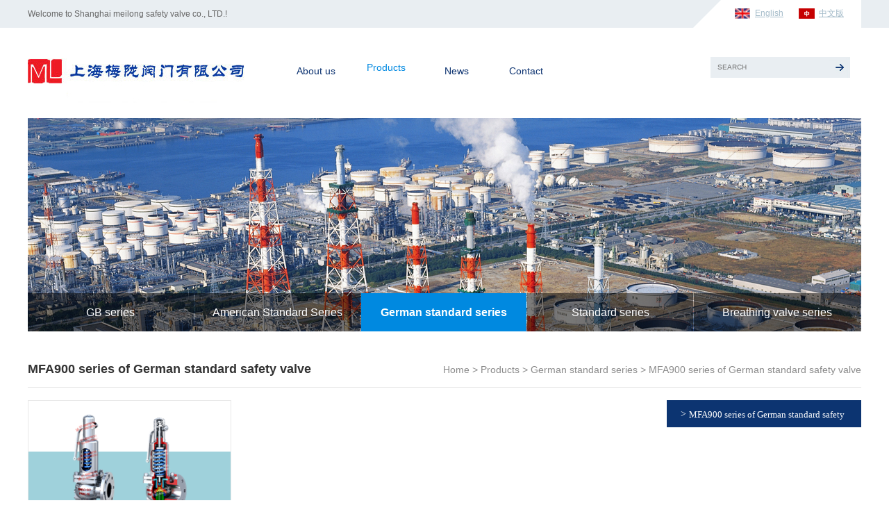

--- FILE ---
content_type: text/html; charset=utf-8
request_url: http://shml-valve.com/en/products.aspx?cid=256
body_size: 3904
content:



<!DOCTYPE html>
<html lang="zh-cn">
<head>
<meta charset="utf-8"/>
<meta name="renderer" content="webkit">
<meta http-equiv="X-UA-Compatible" content="IE=edge,chrome=1">
<meta name="viewport" content="width=device-width, initial-scale=1.0, minimum-scale=1.0, maximum-scale=1.0, user-scalable=no">
<meta name="apple-mobile-web-app-capable" content="yes">
<meta name="apple-mobile-web-app-status-bar-style" content="white">
<title>MFA900 series of German standard safety valve_Shanghai meilong safety valve co., LTD.</title>
<meta name="keywords" content="Shanghai meilong safety valve co., LTD." />
<meta name="Description" content="Shanghai meilong safety valve co., LTD." />
<link  rel="stylesheet" href="/bootstrap-3.3.5-dist/css/bootstrap.min.css"/>
<link rel="stylesheet" href="/css/public.css">
<link rel="stylesheet" href="/css/animate.min.css" />
<script type="text/javascript" src="/js/jquery.js"></script>
<script type="text/javascript" src="/bootstrap-3.3.5-dist/js/bootstrap.min.js" ></script>
<script type="text/javascript" src="/js/public.js"></script>
<script type="text/javascript">

	$(document).bind("contextmenu", function () { return false; });
	$(document).bind("selectstart", function () { return false; });
	$(document).keydown(function () { return key(arguments[0]) });
	//按键时提示警告
	function key(e) {
		var keynum;
		if (window.event) {
			keynum = e.keyCode; // IE
		} else if (e.which) {
			keynum = e.which; // Netscape/Firefox/Opera
		}
	}
 </script>
</head>
<body>
<div class="browser">温馨提示：由于您的浏览器版本过低，导致该网页无法正常显示，请下载更新IE9以上版本! </div>

<header>
	<div class="headTop">
		<div class="container">
			<span>Welcome to Shanghai meilong safety valve co., LTD.!</span>
			<section>
				<a href="/en/">English</a>
				<a href="/">中文版</a>
			</section>
		</div>
	</div>
	<div class="container pubNav">
		<section class="showNav"><i></i><i></i><i></i><span></span></section>
		<script>
			$(function () {
				$('.showNav').click(function () {
					if ($('.pubNav ul').css("height") == "0px") {
						$('.pubNav').css({ "padding-bottom": "20px" });
						$('.pubNav ul').css({ "height": "auto" });
						$('.pubNav form').css({ "height": "auto" });
					} else {
						$('.pubNav').css({ "padding-bottom": "0px" });
						$('.pubNav ul').css({ "height": "0px" });
						$('.pubNav form').css({ "height": "0px" });

					}
				});
			});
		</script>
		<h1><a href="index.aspx">Shanghai meilong safety valve co., LTD.</a></h1>
		<ul>
			<li >
				<a href="about.aspx">About us</a>
			</li>
			<li class="on">
				<a href="products.aspx?cid=174">Products</a>
				<div>
				
							
					<dl>
						<dt><a href="products.aspx?cid=174">GB series</a></dt>
						
							<dd><a href="products.aspx?cid=208">Method of compiling</a></dd>
						
							<dd><a href="products.aspx?cid=209">Parameter brief introduction</a></dd>
						
							<dd><a href="products.aspx?cid=210">Spring loaded low lift male thread safety valve</a></dd>
						
							<dd><a href="products.aspx?cid=211">Spring low lift male thread safety valve with spanner</a></dd>
						
							<dd><a href="products.aspx?cid=212">Spring full lift male thread safety valve with spanner</a></dd>
						
							<dd><a href="products.aspx?cid=174">More&gt;&gt;</a></dd>
						
					</dl>
							
					<dl>
						<dt><a href="products.aspx?cid=173">American Standard Series</a></dt>
						
							<dd><a href="products.aspx?cid=255">Gode System</a></dd>
						
							<dd><a href="products.aspx?cid=191">Flange Pressure (Class) Code</a></dd>
						
							<dd><a href="products.aspx?cid=192">MF Series Safety VaIve Materials</a></dd>
						
							<dd><a href="products.aspx?cid=193">MF Series Safety Valve Standard Parameter</a></dd>
						
							<dd><a href="products.aspx?cid=194">MFXY. MFBPXYL Series Screw. Loose knot Type Flanged Pressure Relief Valve</a></dd>
						
							<dd><a href="products.aspx?cid=173">More&gt;&gt;</a></dd>
						
					</dl>
							
					<dl>
						<dt><a href="products.aspx?cid=190">German standard series</a></dt>
						
							<dd><a href="products.aspx?cid=256">MFA900 series of German standard safety valve</a></dd>
						
					</dl>
							
					<dl>
						<dt><a href="products.aspx?cid=189">Standard series</a></dt>
						
					</dl>
							
					<dl>
						<dt><a href="products.aspx?cid=172">Breathing valve series</a></dt>
						
					</dl>
					
				</div>
			</li>
			<li >
				<a href="news.aspx">News</a>
			</li>
			<li >
				<a href="contact.aspx">Contact</a>
			</li>
			<li>
				<section>
					<a href="/en" class="col-xs-6">English</a>
					<a href="/" class="col-xs-6">中文版</a>
				</section>
			</li>
		</ul>
		<form action="search.aspx" method="get">
			<div>
				<input placeholder="SEARCH" id="keys" name="keys" type="text"/><button type="submit" onclick="return searkey('#keys')"></button>
			</div>
		</form>
	</div>
</header>

<div class="container pubBanner">
	<img src="images/pro-banner.jpg"/>
</div>
<div class="container pubColumn proType">
	<ul>
		
		<li><a href="products.aspx?cid=174" >GB series</a></li>
		
		<li><a href="products.aspx?cid=173" >American Standard Series</a></li>
		
		<li><a href="products.aspx?cid=190"  class="on">German standard series</a></li>
		
		<li><a href="products.aspx?cid=189" >Standard series</a></li>
		
		<li><a href="products.aspx?cid=172" >Breathing valve series</a></li>
		
	</ul>
</div>
<div class="container pubBread">
	<section>
		<a href="index.aspx">Home</a> &gt; <a href="products.aspx">Products</a> &gt; <a href="products.aspx?cid=190">German standard series</a> &gt; <a href="products.aspx?cid=256">MFA900 series of German standard safety valve</a>
	</section>
	<h3>MFA900 series of German standard safety valve</h3>
</div>

<div class="container pubList">
	<div class="right">
		<ul>
		
			<li class="on">&gt; <a href="products.aspx?cid=256">MFA900 series of German standard safety valve&nbsp;</a></li>
			</ul>
		<script>			;
			var onTitle = $(".pubBread h3").html();
			for (var i = 0; i < $('.pubList .right ul li').length; i++) {
				if ($('.pubList .right ul li').eq(i).find("a").html() == onTitle) {
					$('.pubList .right ul li').eq(i).addClass("on");
				}
			}
			if ($(".pubList .right ul li").length == 0) {
				$(".pubList .right").hide();
				setTimeout(function () {
					$(".pubList .left").css("width", "100%");
				}, 200);
			}
		</script>
	</div>
	<div class="left">
		<ul>
			
			<li class="col-md-4 col-xs-6">
				<a href="proDetail.aspx?id=173"><img src="/upload/20170111/small_201701111015550625.png"/><span>MFA900 Series spring safety valve</span></a>
			</li>
			
		</ul>
		<script>
			$(function () {
				$(window).load(function () {
					setTimeout(function () {
						var imgWidth = $('.pubList .left li img').width() * 0.64583;
						$('.pubList .left li img').height(imgWidth);
					}, 500);
				});
			});
			$(window).resize(function () {
				setTimeout(function () {
					var imgWidth = $('.pubList .left li img').width() * 0.64583;
					$('.pubList .left li img').height(imgWidth);
				}, 500);
			}); 
		</script>
        <div id="PageContent"><span>1 Records </span></div>
	</div>
</div>



<footer class="container">
	<h3><img src="images/logo-en.jpg"/></h3>
	<div>
		<dl class="col-md-2">
			<dt><i class="glyphicon glyphicon-circle-arrow-down"></i><a href="about.aspx" class="color">About us</a></dt>
			<dd><a href="honor.aspx" class="color">Honor</a></dd>
			<dd><a href="about.aspx?id=259" class="color">Company culture</a></dd>
			<dd><a href="about.aspx?id=260" class="color">Company video</a></dd>
		</dl>
		<dl class="col-md-2">
			<dt><i class="glyphicon glyphicon-circle-arrow-down"></i><a href="products.aspx?cid=174" class="color">Products</a></dt>
						
			<dd><a href="products.aspx?cid=174" class="color">GB series</a></dd>
						
			<dd><a href="products.aspx?cid=173" class="color">American Standard Series</a></dd>
						
			<dd><a href="products.aspx?cid=190" class="color">German standard series</a></dd>
						
			<dd><a href="products.aspx?cid=189" class="color">Standard series</a></dd>
						
			<dd><a href="products.aspx?cid=172" class="color">Breathing valve series</a></dd>
			
		</dl>
		<dl class="col-md-2">
			<dt><i class="glyphicon glyphicon-circle-arrow-down"></i><a href="news.aspx" class="color">News</a></dt>
		</dl>
		<!--
<dl class="col-md-2">
			<dt><i class="glyphicon glyphicon-circle-arrow-down"></i><a href="network.aspx" class="color">Network</a></dt>
			<dd><a href="network.aspx" class="color">International</a></dd>
		</dl>
-->
		<dl class="col-md-4">
			<dt><i class="glyphicon glyphicon-circle-arrow-down"></i><a href="contact.aspx" class="color">Contact</a></dt>
			<span>
				Address:Building 20, No. 6133, Huyi Road, Jiading District, Shanghai<br/>
				Sales: +86-021-69990799 <br/>
              &nbsp;&nbsp;&nbsp;&nbsp;&nbsp;&nbsp;&nbsp;&nbsp;&nbsp;&nbsp;&nbsp;+86-021-39563101<br/>
				Mobile: +86-13661507995<br/>
				&nbsp;&nbsp;&nbsp;&nbsp;&nbsp;&nbsp;&nbsp;&nbsp;&nbsp;&nbsp;&nbsp;&nbsp;&nbsp;+86-13661500292<br/>
                			&nbsp;&nbsp;&nbsp;&nbsp;&nbsp;&nbsp;&nbsp;&nbsp;&nbsp;&nbsp;&nbsp;&nbsp;&nbsp;+86-13661500292<br/>
				Technical service: +86-021-69990599<br/>
				Fax: +86-021-39563125<br/>
				Website: <a href="http://www.shml-valve.com" target="_blank" class="color">www.shml-valve.com</a><br/>
				E-mail: <a href="mailto:mlfm@shml-valve.com" target="_blank" class="color">mlfm@shml-valve.com</a>
			</span>
		</dl>
		<script>
			$("footer div dl dt i").click(function () {
				if ($(this).attr("class") == "glyphicon glyphicon-circle-arrow-down") {
					$(this).removeClass("glyphicon-circle-arrow-down");
					$(this).addClass("glyphicon-circle-arrow-up");
					$(this).parent().parent().find("dd").slideDown();
					$(this).parent().parent().find("span").slideDown();
				} else {
					$(this).removeClass("glyphicon-circle-arrow-up");
					$(this).addClass("glyphicon-circle-arrow-down");
					$(this).parent().parent().find("dd").slideUp();
					$(this).parent().parent().find("span").slideUp();
				}
				$(this).parent().parent().siblings().find("dt i").removeClass("glyphicon-circle-arrow-up").addClass("glyphicon-circle-arrow-down");
				$(this).parent().parent().siblings().find("dd").slideUp();
				$(this).parent().parent().siblings().find("span").slideUp();
			});

			$(window).resize(function () {
				if ($('footer').width() > 768) {
					$("footer div dl dd").show();
					$("footer div dl span").show();
				} else {
					$("footer div dl dd").hide();
					$("footer div dl span").hide();
				}
			}); 
		</script>
	</div>
	<div>Copyright &nbsp; 2017 Shanghai meilong safety valve co., LTD.! All Rights Reserved. <script type="text/javascript">	                                                                                                                                                    	var cnzz_protocol = (("https:" == document.location.protocol) ? " https://" : " http://"); document.write(unescape("%3Cspan id='cnzz_stat_icon_1261183511'%3E%3C/span%3E%3Cscript src='" + cnzz_protocol + "s4.cnzz.com/stat.php%3Fid%3D1261183511%26show%3Dpic' type='text/javascript'%3E%3C/script%3E"));</script>
		<a href="http://www.lianke.cn" target="_blank" class="right color">Technical support: Lianke.cn</a>
	</div>
</footer>
<script type="text/javascript" src="/js/ClickRule_website.js" ></script>
</body>
</html>


--- FILE ---
content_type: text/html; charset=utf-8
request_url: http://shml-valve.com/tools/web_ajax.ashx
body_size: 130
content:
{"msg":1}

--- FILE ---
content_type: text/css
request_url: http://shml-valve.com/css/public.css
body_size: 8247
content:
/* CSS Document */
html,body{
	background-color: #FFF;
	margin: 0px;
	padding: 0px;
	color: #000;
	-webkit-tap-highlight-color:rgba(0,0,0,0);
	height:100%;
	text-align:center;
	font-family:"微软雅黑","微软雅黑",Arial,Helvetica,sans-serif;
	font-size:14px;
	-webkit-tap-highlight-color:rgba(0,0,0,0);
}
::selection {
	color:#fff;
	background-color:#369;
}
::-moz-selection {
	color:#fff;
	background-color:#369;
}
*{ margin:0px; padding:0px;}
ul,li{
	list-style: none;
	padding: 0px;
	margin: 0px;
}
form,ul,li,table,td,p,span,h1,h2,h3,h4,h5,img,dl,dt,dd{
	margin:0px;
	padding:0px;
}
img{ border:none;}
a{
	text-decoration:none;
	outline:none;
}
a:focus,a:active { 
	outline: none; 
} 
a:link,a:visited {
	color: #000;
	text-decoration: none;
}
a:hover,a:active {
	text-decoration: none;
	color: #000;
}
.left{float:left;}
.right{float:right;}
@media (min-width: 1200px) {
	.container {
		width: 1200px;
	}
}

.browser{
	display:none;
	position:fixed;
	top:0px;
	left:0px;
	background:#FFF;
	width:100%;
	height:1000px;
	text-align:center;
	z-index:1000;
	padding-top:100px;
	font-size:20px;
	font-family:'寰蒋闆呴粦';
}

/*=============== public top start==================*/

header .headTop{
	background:#e9eef2;
	height:40px;
	line-height:38px;
}
header .headTop .container{
	text-align:left;
	padding:0px;
	position:relative;
}
header .headTop span{
	color:#666;
	font-size:12px;
}
header .headTop section{
	background:#FFF;
	padding-right:25px;
	padding-left:20px;
	position:absolute;
	height:40px;
	top:0px;
	right:0px;
	font-size:12px;
	z-index:3;
}
header .headTop section::before{
	content:"";
	position:absolute;
	top:0px;
	left:-60px;
	border-style:solid;
	border-color:transparent #FFF #FFF transparent;
	border-width:30px;
	width:0px;
	height:0px;
}
header .headTop section a{
	display:block;
	padding-left:29px;
	color:#a4bbc9;
	text-decoration:underline;
	background-position:left center;
	background-repeat:no-repeat;
	float:left;
}
header .headTop section a:nth-child(1){
	padding-right:22px;
}
header .headTop section a:first-child{
	background-image:url(../images/en-logo.jpg);
}
header .headTop section a:last-child{
	background-image:url(../images/cn-logo.jpg);
}
header .headTop section a:hover{
	color:#0a346e;
	text-decoration:none;
}
header .pubNav{
	padding:0px;
	height:90px;
	position:relative;
	z-index:10;
}
header .pubNav .showNav{
	display:none;
	position:absolute;
	bottom:-20px;
	width:40px;
	height:40px;
	left:calc(50% - 20px);
	cursor:pointer;
}
header .pubNav .showNav span{
	width:40px;
	height:40px;
	background:#FFF;
	display:block;
	transform:rotate(45deg);
	z-index:1;
}
header .pubNav .showNav i{
	width:12px;
	height:2px;
	background:#036;
	display:block;
	position:absolute;
	left:14px;
	z-index:2;
}
header .pubNav .showNav i:nth-child(1){
	top:18px;
}
header .pubNav .showNav i:nth-child(2){
	top:23px;
}
header .pubNav .showNav i:nth-child(3){
	top:28px;
}
header .pubNav h1{
	float:left;
	height:115px;
	width:365px;
	overflow:hidden;
	text-indent:-9999px;
	background:url(../images/logo.jpg) no-repeat left 44px;
}
header .pubNav h1 a{
	height:115px;
	display:block;
}
header .pubNav ul{
	float:left;
	width:calc(100% - 595px);
	padding-top:30px;
	overflow:inherit;
}


header .pubNav ul li:last-child{
	display:none;
}
header .pubNav ul li section{
	background:#FFF;
	padding-right:25px;
	padding-left:20px;
	height:40px;
	font-size:12px;
}
header .pubNav ul li section a{
	display:block;
	padding-left:29px;
	color:#a4bbc9;
	text-decoration:underline;
	background-position:left center;
	background-repeat:no-repeat;
	text-indent:0px;
}
header .pubNav ul li section a:first-child{
	background-image:url(../images/en-logo.jpg);
}
header .pubNav ul li section a:last-child{
	background-image:url(../images/cn-logo.jpg);
}
header .pubNav ul li section a:hover{
	background-repeat:no-repeat;
	color:#0a346e;
	text-decoration:none;
	background-position:left center;
}
header .pubNav ul li:hover section a{
	background-repeat:no-repeat;
	background-position:left center;
}


header .pubNav ul li{
	float:left;
	width:16.6666666666%;
	display:block;
	height:100px;
}
header .pubNav ul li a{
	height:60px;
	line-height:65px;
	overflow:hidden;
	display:block;
	color:#0d3371;
	transition:all 0.3s;
}
header .pubNav ul li:hover a,header .pubNav ul li.on a,header .pubNav ul:hover li.on:hover a{
	line-height:55px;
	color:#0089e1;
	/*background:#e9eef2;*/
}
header .pubNav ul li:nth-child(2):hover a,header .pubNav ul li.on:nth-child(2):hover a{
	background-color:#e9eef2;
}
header .pubNav ul:hover li.on:hover dl dt a,header .pubNav ul:hover li.on:hover dl dd a{
	color:#0c346f;
	line-height:30px;
}
header .pubNav ul:hover li.on:hover dl dt a:hover,header .pubNav ul:hover li.on:hover dl dd a:hover{
	color:#0089e1;
	line-height:30px;
}
header .pubNav ul:hover li.on a{
	line-height:65px;
	color:#0d3371;
	background:none;
}
header .pubNav ul li div{
	height:0px;
	position:absolute;
	top:105px;
	left:0px;
	width:100%;
	background-color:#e9eef2;
	overflow:hidden;
	transition:all 0.2s;
	padding:0px 20px 0px 20px;
}
header .pubNav ul li dl{
	width:20%;
	padding:0px 11px;
	float:left;
	text-align:left;
	font-size:12px;
}
header .pubNav ul li dl dt{
	border-bottom:2px solid #dbdbdb;
	margin-bottom:10px;
	font-weight:normal;
	text-indent:3px;
}
header .pubNav ul li:hover dl dd{
	text-indent:8px;
}
header .pubNav ul li dl a,header .pubNav ul li:hover dl a,header .pubNav ul li.on dt a,header .pubNav ul li.on dt a:hover,header .pubNav ul li.on dd a,header .pubNav ul li.on dd a:hover{
	height:30px;
	line-height:30px;
	color:#0c346f;
}
header .pubNav ul li:hover dl a:hover{
	color:#0189e1;
}
header .pubNav ul li:hover div{
	height:275px;
	padding:25px 20px 0px 20px;
}
header .pubNav form{
	float:left;
	width:230px;
	padding:42px 16px 0px 13px;
	overflow:inherit;
}
header .pubNav form div{
	background:#e9eef2;
	height:30px;
}
header .pubNav form div input{
	background:none;
	border:0px;
	height:30px;
	line-height:30px;
	color:#a5bcca;
	font-size:10px;
	width:calc(100% - 30px);
	text-indent:10px;
}
header .pubNav form div button{
	background-image:url(../images/search-logo.jpg);
	border:0px;
	height:30px;
	width:30px;
	vertical-align:top;
}

@media (max-width: 1200px) {

	header .pubNav h1{
		width:300px;
	}
	header .pubNav ul{
		width:calc(100% - 530px);
	}
}
@media (max-width: 992px) {

	header .headTop .container{
		padding:0px 10px;
	}
	header .pubNav ul li:last-child{
		display:block;
	}
	header .pubNav{
		height:auto;
	}
	header .pubNav .showNav{
		display:block;
	}
	header .pubNav h1{
		background-position:30px center;
		width:100%;
		height:80px;
		background-size: auto 30px;
	}
	header .pubNav ul{
		float:none;
		clear:both;
		width:100%;
		padding:0px 30px;
		height:0px;
		overflow:hidden;
	}
	header .pubNav ul li{
		width:100%;
		float:none;
		height:auto;
		text-align:left;
	}
	header .pubNav ul li a{
		height:38px;
		line-height:38px;
		text-indent:15px;
	}
	header .pubNav ul li:hover a, header .pubNav ul li.on a, header .pubNav ul:hover li.on:hover a{
		line-height:38px;
		background:none;
	}
	header .pubNav ul:hover li.on a{
		line-height:38px;
	}
	header .pubNav ul li div{
		position:static;
		padding:0px 20px;
	}
	header .pubNav ul li:hover div{
		height:auto;
		padding:10px 20px;
	}
	header .pubNav ul li div dl{
		float:none;
		width:100%;
		padding:0px;
	}
	header .pubNav ul li div dt{
		border-bottom:0px;
		margin:0px;
	}
	header .pubNav ul li div dt a{
		line-height:35px;
	}
	header .pubNav ul li div dd{
		display:none;
	}
	header .pubNav form{
		width:calc(100% - 60px);
		padding:0px;
		clear:both;
		z-index:10;
		position:relative;
		overflow:hidden;
		height:0px;
		margin:0px 0px 0px 30px;
	}
}
@media (max-width: 992px) {
	header .headTop section{
		display:none;
	}
}
footer{
	padding:0px;
	text-align:left;
	font-size:12px;
}
footer h3{
	text-align:left;
	padding:57px 0px 48px 8px;
}
footer div{
	text-align:left;
	clear:both;
}
footer div dl{
	padding-left:0px;
	z-index:3;
}
footer div dl dt{
	border-bottom:2px solid #e8eef1;
	line-height:56px;
	margin-bottom:17px;
	font-size:14px;
}
footer div dl dt .glyphicon{
	display:none;
	float:right;
	width:40px;
	height:40px;
	line-height:40px;
	text-align:center;
	font-size:18px;
	color:#0C3471;
	cursor:pointer;
	background:#E8EEF1;
	text-indent:0px;
	vertical-align:top;
	margin-top:-1px;
}
footer div dl dt .glyphicon:hover{
	color:#008ABC;
}
footer div a.color,footer div dl span{
	color:#0c3471;
	font-weight:normal;
}
footer div a.color:hover{
	color:#0089e0;
}
footer div dl dd{
	/*height:23px;*/
	line-height:23px;
}
footer div dl dd a.color{
	color:#0c3471;
}
footer div:last-child{
	padding:50px 15px 0px 15px;
	line-height:40px;
	position:relative;
	z-index:3;
}

@media (max-width: 992px) {
	footer h3{
		padding:20px 0px;
	}
	footer div:last-child a{
		float:none;
	}
	footer div dl.col-md-2{
		border:1px solid #E8EEF1;
		background:#E8EEF1;
		padding:0px;
		margin-bottom:5px;
	}
	footer div dl dt{
		background:#FFF;
		height:40px;
		line-height:40px;
		margin:0px;
		border:0px;
		text-indent:10px;
	}
	footer div dl dd,footer div dl span{
		display:none;
	}
	footer div dl dt .glyphicon{
		display:block;
	}
	footer div dl dd{
		text-indent:15px;
	}
	footer div dl dd:nth-child(2){
		padding-top:15px;
	}
	footer div dl dd:last-child{
		padding-bottom:20px;
	}
	footer div dl span{
		padding:15px;
	}
	footer div:last-child{
		padding:10px 15px ;
		line-height:30px;
	}
}
/*=============== public top end==================*/
/* float top start */
.floatTop{
	position:fixed;
	width:100%;
	height:100%;
	top:0px;
	left:0px;
	background:#000;
	opacity:0;
	z-index:2;
	display: none;
}
/* float top end */
/* ====== home banner start ====== */
.carousel-btn {
	text-align:center;
	margin:10px 0;
}
.carousel-btn a {
	display:inline-block;
	width:16px;
	height:16px;
	border-radius:16px;
	margin:0 6px;
	background:#CCC;
}
.carousel-btn .selected {
	background:#0080d7;
	cursor:default;
}
.carousel-btn a span {
	display:none;
}
.carousel-btn-fixed {
	width:100%;
	position:absolute;
	bottom:15px;
	left:0;
	margin:0;
	z-index:100;
	height:0px;
	overflow:hidden;
}
.carousel {
	position:relative;
	padding:0px;
}

.carousel-item {
	position:relative;
	float:left;
	display:block;
}
.carousel-item .carousel-img {
	position:relative;
	display:block;
}
.carousel-item .carousel-img .scroll{
	width:39%;
	height:100%;
	position:absolute;
	top:0px;
	right:0px;
	overflow:hidden;
}
.carousel-item .carousel-img .scroll ul{
	width:600%;
	height:100%;
}
.carousel-item .carousel-img .scroll ul li{
	height:100%;
}
.carousel-item .carousel-img .scroll ul li{
	float:left;
	width:16.66666666%;
	text-align:center;
}
.carousel-item .carousel-img .scroll ul li img{
	height:100%;
	width:auto;
	/*opacity:0;*/
	transition:all 0.3s;
	margin:0px auto;
}
.carousel-item .carousel-img a[href="javascript:;"] {
	cursor:default;
}
.carousel-item .carousel-img img {
	display:block;
}
.responsive-carousel {
	overflow:hidden;
}
.responsive-carousel .carousel-item img {
	width:100%;
	height:auto !important;
}
.responsive-carousel .carousel-direction {
	display:none;
}
.responsive-carousel:hover .carousel-direction {
	display:block;
}
.responsive-carousel-set .carousel-info-inner h3 {
	font-weight:normal;
}
/* ====== home banner end ====== */


/*=============== home banner start ==================*/
.homeBanner{
	padding:0px;
	position:relative;
}
.homeBanner img{
	width:100%;
	display:block;
}
.homeBanner span.bnDown{
	position:absolute;
	background:url(../images/explore-logo.png);
	width:113px;
	height:45px;
	top:calc(50% - 23px);
	left:calc(50% - 56px);
	cursor:pointer;
	z-index:1;
	display:none;
}
.homeBanner span:hover{
	background:url(../images/explore-logo-hover.png);
}
/*=============== home banner end ==================*/
/*=============== home nav start ==================*/
.homeNav{
	padding:0px;
}
.homeNav ul{
	overflow:hidden;
	border-bottom:3px solid #0c347a;
}
.homeNav ul li{
	width:20%;
	float:left;
	overflow:hidden;
	position:relative;
	margin-top:5px;
}
.homeNav ul li img{
	width:100%;
	display:block;
	transition:all 0.5s;
}
.homeNav ul li section{
	display:block;
	width:100%;
	height:35%;
	background:rgba(12,52,113,0.6);
	position:absolute;
	top:0px;
	left:0px;
	text-align:center;
	overflow:hidden;
	transition:all 0.5s;
}
.homeNav ul li section a{
	display:block;
	color:#FFF;
	font-size:12px;
	width:80%;
	text-align:left;
	height:24px;
	line-height:24px;
	overflow:hidden;
	opacity:0;
	margin:0px auto;
	transition:all 0.5s;
}
.homeNav ul li section h3{
	margin-top:15%;
	transition:all 0.5s;
	padding-bottom:10px;
}
.homeNav ul li section h3 a{
	width:100%;
	font-size:17px;
	color:#FFF;
	display:block;
	opacity:1;
	text-align:center;
}
.homeNav ul li span{
	display:block;
	border-left: 15px solid transparent;
	border-right: 15px solid transparent;
	border-top: 15px solid rgba(12,52,113,0.6);
	top: 35%;
	height: 0;
	left: calc(50% - 15px);
	position: absolute;
	width: 0;
	transition:all 0.5s;
}
.homeNav ul li:hover section{
	height:70%;
	background:rgba(12,52,113,1);
}
.homeNav ul li:hover section h3{
	margin-top:20%;
}
.homeNav ul li:hover section a{
	opacity:1;
}
.homeNav ul li:hover span{
	top: 70%;
	border-top: 15px solid rgba(12,52,113,1);
}

@media (max-width: 768px) {
	
	.homeNav ul li{
		width:100%;
		overflow:hidden;
	}
	.homeNav ul li img{
		width:50%;
		float:left;
	}
	.homeNav ul li section{
		width:50%;
		float:left;
		background:rgba(12,52,113,1);
		height:100%;
		left:auto;
		right:0px;
	}
	.homeNav ul li:hover section{
		height:100%;
	}
	.homeNav ul li section a{
		opacity:1;
	}
	.homeNav ul li section h3 a{
		width:80%;
		text-align:left;
	}
	.homeNav ul li span{
		display:none;
	}
	
}
/*=============== home nav end ==================*/
/*=============== home title start ==================*/
.homeTit{
	padding:22px 0px 0px 0px;
}
.homeTit h1{
	padding:0px;
	height:80px;
	line-height:80px;
	text-align:center;
	font-size:26px;
	color:#0c3471;
}
/*=============== home title end ==================*/
/*=============== home other start ==================*/
.homeOther{
	padding:0px;
	position:relative;
	border-bottom:3px solid #0c3471;
}

.homeOther .more{
	height:36px;
	line-height:36px;
	text-align:center;
	color:#333;
	width:100px;
	font-size:12px;
	background:#FFF;
	border-radius:18px;
	display:block;
	margin:0px auto;
}
.homeOther .more:hover{
	color:#048bbd;
}
/*=============== home other end ==================*/
/*=============== home about start ==================*/
.pubHomePiece{
	width:40%;
	float:left;
	overflow:hidden;
	position:relative;
}
.pubHomePiece img{
	display:block;
	width:100%;
}
.pubHomePiece span{
	background:#0c3471;
	position:absolute;
	width:300%;
	height:300%;
	transform:rotate(45deg);
	top:-270%;
	left:-270%;
	transition:all 0.5s;
	z-index:1;
}
.pubHomePiece section{
	position:absolute;
	top:0px;
	left:0px;
	height:100%;
	z-index:2;
}
.pubHomePiece section h2{
	color:#FFF;
	font-size:27px;
	text-align:left;
	padding:36px 0px 0px 36px;
}
.pubHomePiece section .more{
	position:absolute;
	bottom:20px;
	left:36px;
	opacity:0;
	transition:all 0.5s;
}
.pubHomePiece:hover span{
	left:-210%;
	top:-210%;
}
.pubHomePiece:hover section .more{
	opacity:1;
}
@media (max-width: 768px) {
	.pubHomePiece{
		width:100%;
	}
}
/*=============== home about end ==================*/
/*=============== home text start ==================*/
.homeTxt{
	width:20%;
	float:left;
	position:relative;
}
.homeTxt:hover{
	background-image:url(../images/hover-bg.png);
}
.homeOther .blue{
	background-color:#238ec4;
}
.homeOther .green{
	background-color:#007447;
}
.homeOther .yellow{
	background-color:#d29f13;
}
.homeTxt span{
	color:#FFF;
	font-size:12px;
	height:75px;
	line-height:75px;
	position:relative;
	width:100%;
	display:block;
}
.homeTxt span::after,.homeTxt span::before{
	content:"";
	border-bottom:1px solid #FFF;
	width:calc(40% - 50px);
	position:absolute;
	top:37px;
	height:1px;
}
.homeTxt span::after{
	left:10%;
}
.homeTxt span::before{
	right:10%;
}
.homeTxt section{
	line-height:24px;
	height:96px;
	top:calc(50% - 48px);
	display:block;
	position:absolute;
	width:100%;
}
.homeTxt section a{
	color:#FFF;
}
.homeTxt .more{
	position:absolute;
	bottom:20px;
	left:calc(50% - 50px);
	opacity:0;
	transition:all 0.5s;
}
.homeTxt:hover .more{
	opacity:1;
}
@media (max-width: 768px) {
	.homeTxt{
		width:50%;
	}
}
/*=============== home text end ==================*/
/*=============== home products start ==================*/
.homePro{
	float:left;
	width:20%;
	position:relative;
	overflow:hidden;
}
.homePro img{
	width:100%;
	transition:all 0.5s;
}
.homePro section{
	background:#64a70b;
	position:absolute;
	bottom:0px;
	height:35%;
	left:0px;
	color:#FFF;
	transition:all 0.5s;
	width:100%;
}
.homePro section span{
	display:block;
	border-left: 15px solid transparent;
	border-right: 15px solid transparent;
	border-bottom: 15px solid #64a70b;
	top: -15px;
	height: 0;
	left: calc(50% - 15px);
	position: absolute;
	width: 0;
	transition:all 0.5s;
}
.homePro section h2{
	margin:30px auto 10px;
}
.homePro section h2 a{
	font-size:16px;
	color:#FFF;
	display:block;
	height:30px;
	line-height:30px;
	overflow:hidden;
}
.homePro section p{
	padding:0px 10px;
	line-height:24px;
	max-height:72px;
	overflow:hidden;
}
.homePro section .more{
	margin:0px auto;
	margin-top:10px;
}
.homePro section .more,.homePro section p{
	opacity:0;
	transition:all 0.5s;
}
.homePro:hover section{
	height:70%;
}
.homePro:hover img{
	margin-top:-15px;
}
.homePro:hover section .more,.homePro:hover section p{
	opacity:1;
}
@media (max-width: 768px) {
	.homePro{
		width:50%;
	}
}
/*=============== home products end ==================*/


/*滚动图片*/
.scrollable{
	position:relative;
	padding:50px 0px 35px 0px;
}
.scrollable ul li{
	float:left;
	width:240px;
	list-style:none;
	border:1px solid #FFF;
	position:relative;
	margin:0px 19px;
}
.scrollable ul li a.proTit{
	display:block;
	background:#3d5d8d;
	color:#FFF;
	transition:all 0.5s;
	font-size:20px;
	height:90px;
	overflow:hidden;
	text-align:center;
	padding:10px 20px 0px 20px;
	position:relative;
	z-index:2;
}
.scrollable ul li span{
	display:block;
	position:absolute;
	top:90px;
	border-left: 15px solid transparent;
	border-right: 15px solid transparent;
	border-top: 15px solid #3d5d8d;
	height: 0;
	left: calc(50% - 15px);
	position: absolute;
	width: 0;
	transition:all 0.5s;
	z-index:2;
}
.scrollable ul li img{
	width:100%;
	background:#FFF;
}
.scrollable ul li p{
	position:absolute;
	bottom:0px;
	left:0px;
	background:rgba(12,52,113,0.8);
	width:100%;
	text-align:center;
	opacity:0;
	transition:all 0.5s;
	z-index:1;
}
.scrollable ul li p a{
	color:#FFF;
}
.scrollable ul li p a:hover{
	color:#5dd3e6;
}
.scrollable ul li:hover a.proTit{
	background:#FFF;
	color:#082d64;
}
.scrollable ul li:hover span{
	border-top: 15px solid #FFF;
}
.scrollable ul li:hover p{
	opacity:1;
}
.scrollable .carousel-direction a{
	position:absolute;
	top:0px;
	width:42px;
	height:100%;
	border:0px ;
	background:rgba(255,255,255,0.5);
	transition:all 0.3s;
	z-index:100;
}
.scrollable .carousel-direction a:hover{
	background:rgba(255,255,255,0.8);

}
.scrollable .carousel-direction a.carousel-prev{
	left:0px;
}
.scrollable .carousel-direction a.carousel-prev::after{
	content:"";
	width:0px;
	border-top: 15px solid transparent;
	border-bottom: 15px solid transparent;
	border-right: 15px solid #0c3471;
	position:absolute;
	top:calc(50% - 15px);
	left:10px;
}
.scrollable .carousel-direction a.carousel-prev:hover::after{
	border-right: 15px solid #0089e0;
}
.scrollable .carousel-direction a.carousel-next{
	right:0px;
}
.scrollable .carousel-direction a.carousel-next::after{
	content:"";
	width:0px;
	border-top: 15px solid transparent;
	border-bottom: 15px solid transparent;
	border-left: 15px solid #0c3471;
	position:absolute;
	top:calc(50% - 15px);
	right:10px;
}
.scrollable .carousel-direction a.carousel-next:hover::after{
	border-left: 15px solid #0089e0;
}
.homeProList {
	border-bottom:3px solid #0c3471;
	background:url(../images/home-pro-bg.jpg);
	background-size:cover;
	padding:0px;
}
.pubBanner{
	padding:0px;
}
.pubBanner img{
	width:100%;
}
/*=============== public column start ==================*/
.pubColumn{
	padding:0px;
	position:relative;
}
.pubColumn ul{
	padding:0px 1px 0px 0px;
	position:absolute;
	top:-55px;
	left:0px;
	width:100%;
}
.pubColumn ul li{
	padding:0px 1px 0px 0px;
}
.pubColumn ul li:last-child{
	padding:0px;
}
.pubColumn ul li a{
	background:rgba(0,0,0,0.5);
	text-align:center;
	height:55px;
	line-height:55px;
	font-size:16px;
	color:#FFF;
	display:block;
	transition:all 0.3s;
	font-weight:normal;
}
.pubColumn ul li a:hover,.pubColumn ul li a.on{
	background:#0089e0;
	font-weight:bold;
}
.proType ul li{
	width:20%;
	float:left;
}
/*=============== public column end ==================*/
/*=============== public conent start ==================*/
.pubContent{
	text-align:left;
	padding:26px 10px;
	line-height:30px;
	border-bottom:3px solid #0c3471;
	color:#666;
}
.pubContent img{
	max-width:100%;
}

@media (max-width: 992px) {
	.pubContent iframe{
		display:none;
	}
}
/*=============== public conent end ==================*/
/*=============== public bread start ==================*/
.pubBread{
	padding:0px;
	padding-top:29px;
	height:81px;
	line-height:52px;
	text-align:left;
	border-bottom:1px solid #e8e8e8;
}
.pubBread h3{
	font-size:18px;
	color:#333;
	font-weight:bold;
	float:left;
	line-height:50px;
}
.pubBread section{
	float:right;
	color:#8a8a8a;
}
.pubBread section a{
	color:#8a8a8a;
}
.pubBread section a:hover{
	color:#333;
}
/*=============== public bread end ==================*/
/*=============== public product list start ==================*/
.pubList{
	padding:0px;
	padding-top:18px;
	padding-bottom:30px;
	border-bottom:4px solid #0c3471;
}
.pubList .left{
	width:calc(100% - 280px);
	padding:0px;
}
.pubList .left ul li{
	padding:0px 14px 0px 0px;
	line-height:54px;
}
.pubList .left ul li span{
	height:54px;
	line-height:54px;
	overflow:hidden;
	display:block;
}
.pubList .left ul li img{
	width:100%;
	border:1px solid #e8e8e8;
	background:linear-gradient(rgb(255,255,255) 38.6%,rgb(159,209,219) 38.6%);
	background:-o-linear-gradient(rgb(255,255,255) 38.6%,rgb(159,209,219) 38.6%);
	background:-moz-linear-gradient(rgb(255,255,255) 38.6%,rgb(159,209,219) 38.6%);
	background:-webkit-linear-gradient(rgb(255,255,255) 38.6%,rgb(159,209,219) 38.6%);
}
.pubList .left ul li:hover img{
	border:1px solid #d1d1d1;
}
.pubList .left ul li:hover span{
	color:#0089E1;
}
.pubList .right{
	width:280px;
	background:#eaeaea;
	margin-bottom:10px;
}
.pubList .right ul li{
	height:40px;
	line-height:40px;
	text-align:left;
	font-family:"宋体";
	padding-left:20px;
	border-bottom:1px solid #FFF;
	transition:all 0.3s;
	background:#eaeaea;
	overflow:hidden;
}
.pubList .right ul li a{
	transition:all 0.3s;
	background:#eaeaea;
}
.pubList .right ul li.on,.pubList .right ul li:hover,.pubList .right ul li:hover a,.pubList .right ul li.on a{
	background:#0c3471;
	color:#FFF;
}
.pubList .right ul li a{
	font-family:"微软雅黑";
	display:inline-block;
    height: 40px;
    overflow: hidden;
    vertical-align: middle;
    width: calc(100% - 20px);
    font-size:13px;
}
.pubList .searchList{
	width:100%;
}
.pubList .searchList ul li{
	padding:0px 14px 0px 0px;
	line-height:54px;
}
.pubList .searchList ul li span{
	height:54px;
	line-height:54px;
	overflow:hidden;
	display:block;
}
.pubList .searchList ul li img{
	width:100%;
	border:1px solid #e8e8e8;
}
.pubList .searchList ul li:hover img{
	border:1px solid #d1d1d1;
}


@media (max-width: 768px) {
	.pubColumn{
		
	}
	.pubColumn ul{
		padding:0px;
		position:static;
	}
	.pubColumn ul li{
		width:50%;
		padding:0px 1px 1px 0px;
	}
	.pubColumn ul li a{
		height:40px;
		line-height:40px;
		font-size:	14px;
	}
	.pubColumn ul li:nth-child(2n){
		padding:0px 0px 1px 0px ;
	}
	.pubBread{
		display:none;
	}
	.pubList{
		padding:0px;
	}
	.pubList .right{
		/*display:none;*/
		width:100%;
	}
	.pubList .left{
		width:100%;
		padding:10px 0px 10px 10px;
	}
	.pubList .left ul li{
		line-height:40px;
	}
	.pubList .searchList{
		width:100%;
		padding:0px 0px 10px 10px;
	}
	.pubList .searchList ul li{
		line-height:40px;
	}
	.pubList .right{
		display:none;
	}
}
/*=============== public product list end ==================*/
/*=============== public page start ==================*/
#PageContent {
	clear: both;
	color: #666;
	font-size: 14px;
	padding: 15px 0;
	text-align: center;
	text-indent: 0;
}
#PageContent a {
	background: #fff none repeat scroll 0 0;
	border: 1px solid #ddd;
	color: #333;
	display: inline-block;
	height: 30px;
	line-height: 28px;
	margin: 0 3px;
	padding: 0 10px;
	transition: all 0.3s ease 0s;
}
#PageContent span {
	background: #fff none repeat scroll 0 0;
	border: 1px solid #eee;
	color: #666;
	display: inline-block;
	height: 30px;
	line-height: 28px;
	margin: 0 3px;
	padding: 0 10px;
}
#PageContent a:hover, #PageContent span.current {
	background: #0c3471 none repeat scroll 0 0;
	border: 1px solid #0c3471;
	color: #fff;
}
@media (max-width: 768px) {
	#PageContent a, #PageContent span {
		display: none;
		margin:0px;
	}
	#PageContent .prev, #PageContent .next {
		display: inline-block;
		height: auto;
		padding: 8px;
		width: calc(50% - 6px);
	}
}
/*=============== public page end ==================*/
/*=============== public products content start ==================*/
.proContent {
	padding:0px;
	clear:both;
}
.proContent .proPic{
	border-bottom:4px solid #0b3472;
	position:relative;
	z-index:1;
}
.proContent .proPic img{
	max-width:100%;
	background:linear-gradient(rgb(247,247,247) 38.6%,rgb(159,209,219) 38.6%);
	background:-o-linear-gradient(rgb(247,247,247) 38.6%,rgb(159,209,219) 38.6%);
	background:-moz-linear-gradient(rgb(247,247,247) 38.6%,rgb(159,209,219) 38.6%);
	background:-webkit-linear-gradient(rgb(247,247,247) 38.6%,rgb(159,209,219) 38.6%);
}
.proContent .content{
	padding:10px 10px 0px 10px;
	line-height:24px;
	text-align:left;
	background:#F9FAFB;
	border-bottom:4px solid #EDF0F4;
	margin-top:-8px;
}
.proContent .content .con{
	margin:0px auto;
	width:100%;
	max-width:852px;
	padding:10px;
	border-bottom:4px solid #0b3472;
	margin-bottom:-4px;
	background:#FFF;
}
.proContent .content img{
	max-width:100%;
}
.proContent .content .proTitle{
	font-size:17px;
	line-height:25px;
	padding:15px 10px 10px 10px;
	text-align:center;
	font-weight:bold;
}
.proContent .content .subTitle{
	font-size:12px;
	width:100%;
	text-align:center;
}
.proContent .content .subTitle .bdsharebuttonbox {
	display:inline-block;
}

.proContent .subTitle, .proContent .subTitle a {
    color: #999;
    font-size: 12px;
}
.proContent .subTitle, .proContent .subTitle span {
    display: inline-block;
    padding: 0 10px;
}
.proContent .subTitle .bdsharebuttonbox {
    display: inline-block;
    vertical-align: middle;
}
.proContent .content .con .proCon{
	padding:10px 0px;
}
/*=============== public products content end ==================*/
/*=============== public news list start ==================*/
.newsList{
	padding:15px 0px;
}
.newsList .list-group-item{
	text-align:left;
	padding:0px 10px 0px 12px;
	height:45px;
	line-height:45px;
	overflow:hidden;
	border-width:0px;
	border-bottom-width:1px;
	margin:0px;
	position:relative;
}
.newsList .list-group-item:hover a{
	color:#0089e1;
}
.newsList .list-group-item:hover i{
	background:#0089e1;
}
.newsList .list-group-item span{
	font-size:12px;
	float:right;
	display:block;
	color:#999;
}
.newsList .list-group-item i{
	position:absolute;
	width:5px;
	height:5px;
	background:#CCC;
	top:20px;
	left:0px;
}
@media (max-width: 768px) {
	.newsList{
		padding:10px;
	}
}
/*=============== public news list end ==================*/
/*=============== public news content start ==================*/
.newsContent {
	padding:0px;
	border-bottom:4px solid #0b3472;
	clear:both;
}
.newsContent .content{
	padding:10px;
	line-height:24px;
	text-align:left;
}
.newsContent .content img{
	max-width:100%;
}
.newsContent .content .newsTitle{
	font-size:16px;
	line-height:25px;
	padding:15px 10px 10px 10px;
	text-align:center;
	font-weight:bold;
}
.newsContent .content .subTitle{
	font-size:12px;
	width:100%;
	text-align:center;
}
.newsContent .content .subTitle .bdsharebuttonbox {
	display:inline-block;
}

.newsContent .subTitle, .newsContent .subTitle a {
    color: #999;
    font-size: 12px;
}
.newsContent .subTitle, .newsContent .subTitle span {
    display: inline-block;
    padding: 0 10px;
}
.newsContent .subTitle .bdsharebuttonbox {
    display: inline-block;
    vertical-align: middle;
}

/*=============== public news content end ==================*/

/*=============== public honor list start ==================*/
.honorList{
	padding:0px;
	padding-top:18px;
	padding-bottom:30px;
	border-bottom:4px solid #0c3471;
}
.honorList ul li{
	line-height:40px;
	text-align:left;
	font-family:"宋体";
	padding-left:20px;
	border-bottom:1px solid #FFF;
	transition:all 0.3s;
	overflow:hidden;
	padding:0 10px;
}
.honorList ul li a{
	transition:all 0.3s;
}
.honorList ul li a img{
	width:100%;
	border:1px solid #FFF;
}
.honorList ul li:hover a img{
	border:1px solid #DDD;
}
.honorList ul li span{
	height:40px;
	overflow:hidden;
	display:block;
	font-size:12px;
	text-align:center;
}
/*=============== public honor list end ==================*/
/*=============== public job start ==================*/
.jobList{
	text-align:left;
	padding:0px;
}
.jobList ul li{
	border-bottom:1px solid #EEE;
	position:relative;
}
.jobList ul li section{
	top:15px;
	right:15px;
	font-size:16px;
	color:#999;
	position:absolute;
}
.jobList ul li .div{
	line-height:50px;
	height:50px;
	overflow:hidden;
	padding-right:30px;
	cursor:pointer;
	font-size:12px;
	color:#666;
}
.jobList ul li .div span{
	height:50px;
	overflow:hidden;
}
.jobList ul li .div span:first-child{
	font-weight:bold;
	color:#0c3471;
	font-size:14px;
}
.jobList ul li .div span:last-child{
	text-align:right;
}
.jobList ul li .div:hover,.jobList ul li div.on{
	background:#F5F5F5;
}
.jobList ul li .p{
	padding:10px;
	font-size:12px;
	line-height:30px;
	color:#666;
	display:none;
}
.jobList ul li .p font{
	display:none;
}
.jobList ul li .p a{
	display:block;
	width:100px;
	background:#0089e0;
	color:#FFF;
	height:40px;
	line-height:40px;
	text-align:center;
	border-radius:0px;
	padding:0px;
}

@media (max-width: 768px) {
	
	.jobList ul li p font{
		display:block;
	}
}

.jobContent{
	padding:20px 10px;
}
.jobContent .jobInfo{
	width:100%;
	background:#FFF;
	box-shadow:0px 0px 5px #999;
	text-indent:20px;
	text-align:left;
}
.jobContent .jobInfo h3{
	padding:20px 0px 10px 0px;
	font-size:18px;
	font-weight:bold;
}
.jobContent .jobInfo p{
	line-height:40px;
	padding:0px;
}
.jobContent .jobInfo p i{
	display:inline-block;
	width:80px;
	text-indent:0px;
	font-style:normal;
}
.jobContent .jobInfo span{
	padding:0px 20px 10px 20px;
	line-height:24px;
	display:block;
}
.jobContent .jobInfo .btn{
	padding:10px;
	margin-top:30px;
	border-radius:0px;
	text-indent:0px;
}

.jobContent form{
	background:#FFF;
	box-shadow:0px 0px 5px #999;
	padding:20px 10px;
}
.jobContent form .input-group{
	padding:10px;
	width:100%;
}
/*=============== public job end ==================*/

--- FILE ---
content_type: application/javascript
request_url: http://shml-valve.com/js/public.js
body_size: 521
content:
// JavaScript Document

$(function () {
    $(".sh_btn").hover(
			function () {
			    $(".in_shbox").show();
			    $(".in_sh").show();
			},
			function () {
			    $(".in_shbox").hide();
			    $(".in_sh").hide();
			}
		);

});

//搜索
function searkey(obj_id) {
    var keys = $(obj_id);
    if ((keys.val() == "") || (keys.val() == "请输入搜索关键词")) {
        alert("请输入搜索关键词!");
        keys.focus();
        return false;
    }
    //window.location.href = "search.aspx?keys=" + keys.val();
}

function f_FocusOrBlur(obj_id, str, a) {
    var obj = $(obj_id);
    if (a == 0) {
        if (obj.val() == str) {
            obj.val("");
        }
    }
    else {
        if (obj.val() == "") {
            obj.val(str);
        }
    }
}

